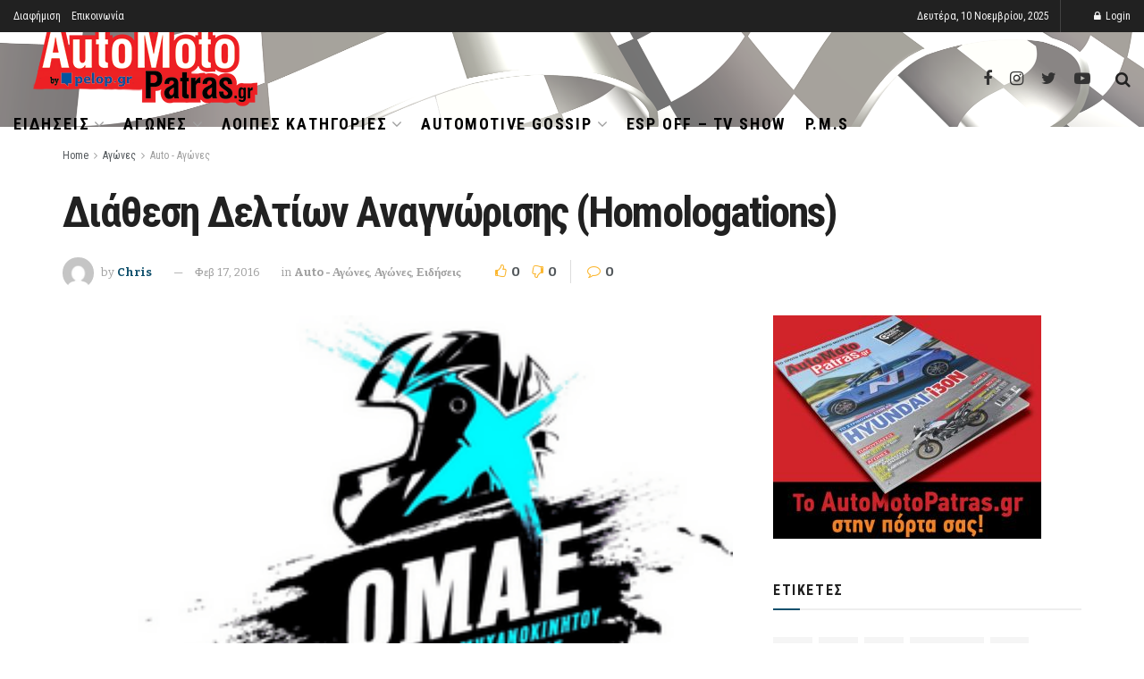

--- FILE ---
content_type: text/css; charset=utf-8
request_url: https://www.automotopatras.gr/wp-content/cache/min/1/wp-content/themes/jnews/data/import/automotive/scheme-ac0eb17ead3bbc31420d6e79eef93509.css
body_size: 1648
content:
.jeg_main_menu>li>a{line-height:40px}.jeg_main_menu>li>a{font-weight:400;letter-spacing:.1em}.jeg_midbar .jeg_search_no_expand .jeg_search_input{font-size:13px}.jeg_search_wrapper .jeg_search_input{height:30px}.jeg_search_result .jeg_post:not(:last-child){padding-bottom:15px;border-bottom:1px solid #eee}.jeg_pl_xs_3 .jeg_post_title{font-weight:700}.jeg_pl_xs_3 .jeg_post_meta{font-size:13px}.dark .jeg_search_result.with_result .search-all-button{background:#FBB731;border-color:transparent;color:#1c1c1c}.jeg_search_result{border:none}.jeg_heroblock .jeg_post_category a,.jeg_thumb .jeg_post_category a{font-size:13px;font-weight:700;padding:6px 8px;letter-spacing:0}.jeg_thumb .jeg_post_category{bottom:0}.jeg_post_meta{font-family:'Bitter';font-size:13px;text-transform:none}.jeg_post_meta>div:not(:last-of-type){margin-right:8px;padding-right:13px}.jeg_post_meta .jeg_meta_author .by{text-transform:capitalize}.jeg_post_meta .fa{margin-right:3px}.entry-header .jeg_meta_comment a,.entry-header .jeg_meta_like a{font-size:15px;font-weight:700}.jeg_heroblock_13 .jeg_post_title{font-size:38px;line-height:1.2em}.jeg_heroblock_13.jeg_hero_style_7 .jeg_post_title{margin-top:10px;margin-bottom:10px}.jeg_heroblock_13.jeg_hero_style_7 .jeg_postblock_content{background:#fff;bottom:0}.jeg_reviewdetail li>i{top:2px}.entry-header .meta_right>.jeg_meta_like{padding-right:15px;border-right:1px solid #ddd}.entry-content h1,.entry-content h2,.entry-content h3,.entry-content h4,.entry-content h5,.entry-content h6{font-weight:700}.jnews_prev_next_container{position:relative}.jnews_prev_next_container:before{content:'';position:absolute;top:0;left:50%;width:1px;height:100%;background:#eee}.jeg_prevnext_post{border-bottom:0;margin-bottom:0}.jeg_prevnext_post span{font-size:13px;text-transform:uppercase;font-weight:400;color:#888}.jeg_prevnext_post a{display:inline-block;float:none;text-align:left;padding:0 30px 0 0}.jeg_prevnext_post a.next-post{padding-left:30px}.jeg_prevnext_post a:hover h3{text-decoration:underline}.jeg_prevnext_post h3{font-family:'Roboto Condensed';font-size:18px;padding:0;border:none}.comment-respond{margin-top:0}.jeg_post_tags span{text-transform:uppercase}.jeg_pl_lg_card .jeg_postblock_content{margin:0;padding:30px;background:#f2f2f2}.jeg_pl_lg_card .jeg_post_title{font-size:38px}.jeg_pl_lg_card .jeg_post_category a,.jeg_pl_md_card .jeg_post_category a{font-size:13px}.jeg_pl_sm_2{margin-bottom:10px}.jeg_pl_sm_2:after{margin-top:10px;width:100%}.jeg_pl_sm_2 .jeg_post_title,.jeg_pl_md_box .jeg_post_title{font-size:18px;font-weight:700}.jeg_pl_md_1 .jeg_post_title{font-size:22px}.jeg_pl_md_5 .jeg_post_title{font-size:18px}.jeg_readmore{background:#FBB731;color:#1c1c1c;font-weight:700;box-shadow:none;border:0;padding:3px 7px}.jeg_block_loadmore a{font-size:14px;height:auto;min-width:auto;margin-top:15px;padding:5px 20px;border:0;border-radius:1px;box-shadow:none;color:#fff;background:#1c1c1c}.jeg_block_loadmore a:before,.jeg_block_loadmore a:after{display:none}.jeg_block_heading_8 .jeg_block_title{font-size:28px}.jeg_block_heading_2 .jeg_block_title{font-size:18px}.jeg_postblock_3.jeg_col_1o3 .jeg_pl_md_2 .jeg_post_title,.jeg_postblock_4.jeg_col_1o3 .jeg_pl_md_3 .jeg_post_title{font-size:18px}.jeg_footer .jeg_footer_heading h3,.jeg_sidebar h3.jeg_block_title{font-size:16px;text-transform:uppercase;letter-spacing:.1em}.jeg_block_heading_2 .jeg_subcat_list>li>a{font-size:13px}.jeg_subcat_list>li>a{text-transform:unset;font-weight:700}.jeg_footer p{font-family:'Bitter';font-size:14px;line-height:1.8em}.jeg_block_heading_9{padding-top:5px;padding-bottom:20px}.jeg_pl_lg_card .jeg_post_excerpt{margin-top:20px}.jeg_footer.dark input:not([type=submit]){font-family:'Bitter';font-size:1em}.jeg_share_stats .counts{font-size:16px}.jeg_share_button a{height:30px;line-height:30px;flex:unset;border-radius:0}.jeg_postblock_22.jeg_col_1o3 .jeg_post_title{font-size:14px;font-weight:700}.jeg_block_heading_1 h3.jeg_block_title{font-size:18px;text-transform:uppercase}.jeg_video_playlist.jeg_horizontal_playlist.jeg_dark_playlist .owl-carousel .owl-stage{background-color:#333}.chosen-container-single .chosen-single{line-height:2.4em}.entry-content blockquote,.entry-content q{font-family:'Roboto Condensed';font-size:24px;line-height:1.4em;font-style:normal;padding:15px 40px 0;border:none;position:relative}.entry-content blockquote:after,.entry-content q:after{content:'"';position:absolute;top:30px;left:0;font-size:64px;color:#37a0ce;font-family:Arial,Sans-Serif;font-style:italic}.jeg_hero_style_1 .jeg_thumb a>div:after{display:none}.jeg_search_result .jeg_mobile_bottombar.dark a{color:#1c1c1c}@media screen and (max-width:768px){.jeg_heroblock_13 .jeg_post_title{font-size:20px}.footer_column:last-child{margin-bottom:30px}}@media screen and (max-width:480px){.jeg_postblock_12 .jeg_post_title{font-size:22px!important}.jeg_heroblock_13.jeg_hero_style_7 .jeg_post_title{margin-top:0;margin-bottom:0;font-size:20px!important}.jeg_heroblock .jeg_post_category{display:none}.jeg_heroblock_13.jeg_hero_style_7 .jeg_postblock_content{left:15px;right:15px}.jnews_prev_next_container:before{display:none}}.jnews-dark-mode .vc_custom_1529687574846{background-color:var(--j-darkgrey-bg-color)!important}.jnews-dark-mode .mejs-container .mejs-controls{background:var(--j-darkgrey-bg-color)}.jnews-dark-mode .jnews_module_12091_5_5d15c600c853c .jeg_block_heading_2,.jnews-dark-mode .jnews_module_12091_5_5d15c6dcc163a .jeg_block_heading_2 .jeg_block_title span{background:var(--j-darkgrey-bg-color)!important}